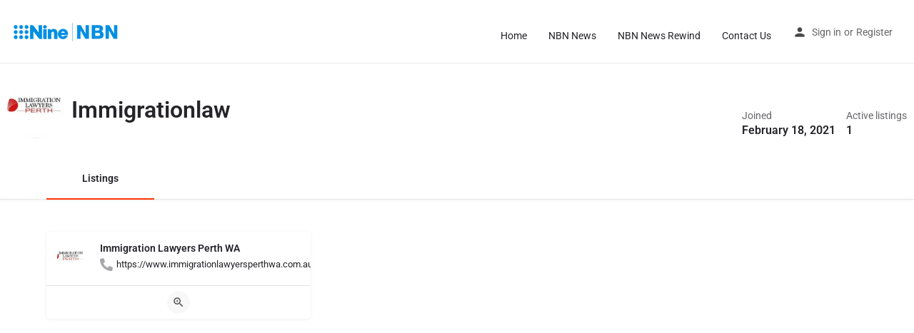

--- FILE ---
content_type: application/javascript
request_url: https://s31717.pcdn.co/wp-content/themes/my-listing/assets/dist/back-to-top.js?ver=2.12
body_size: 134
content:
!function(i){"function"==typeof define&&define.amd?define("backToTop",i):i()}(function(){"use strict";jQuery(function(n){var o,i,t=n("a.back-to-top");t.length&&(o=function(){t.css("opacity","0"),setTimeout(function(){t.css("visibility","hidden")},200)},t.click(function(i){i.preventDefault(),o(),n("html, body").animate({scrollTop:0},1e3)}),i=function(){800<=n(window).scrollTop()?(t.css("visibility","visible"),t.css("opacity","1")):o()},n(window).scroll(MyListing.Helpers.debounce(i,200)),i())})});
